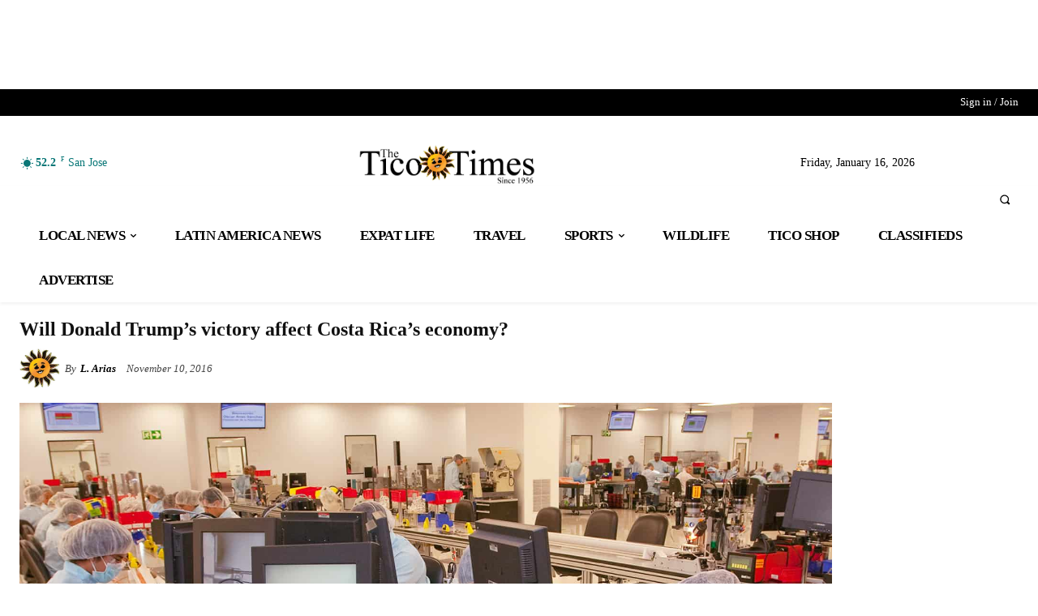

--- FILE ---
content_type: text/html
request_url: https://api.intentiq.com/profiles_engine/ProfilesEngineServlet?at=39&mi=10&dpi=936734067&pt=17&dpn=1&iiqidtype=2&iiqpcid=f8a070f9-5af1-4a8c-8ed0-b38ef820ce84&iiqpciddate=1768592260281&pcid=9d9fb299-a7c4-4360-af7f-eed36ce8bb38&idtype=3&gdpr=0&japs=false&jaesc=0&jafc=0&jaensc=0&jsver=0.33&testGroup=A&source=pbjs&ABTestingConfigurationSource=group&abtg=A&vrref=https%3A%2F%2Fticotimes.net
body_size: 55
content:
{"abPercentage":97,"adt":1,"ct":2,"isOptedOut":false,"data":{"eids":[]},"dbsaved":"false","ls":true,"cttl":86400000,"abTestUuid":"g_7e774801-48fd-423a-a867-f065e32e122d","tc":9,"sid":388027452}

--- FILE ---
content_type: text/plain; charset=utf-8
request_url: https://ads.adthrive.com/http-api/cv2
body_size: 10207
content:
{"om":["-0pjoqFO2ao","01gm8lyb","024w7jmn","03ory6zo","04011f16-2993-4abc-ac5e-7bc25037e032","04lkvrhz","06htwlxm","0RF6rOHsv7/kzncxnKJSjw==","0a298vwq2wa","0av741zl","0b0m8l4f","0c753403-f57b-4d0c-99d5-39d35260f450","0cpicd1q","0q298o0m0qz","0r31j41j","0sm4lr19","0vuxlbys","0yr3r2xx","1","10310289136970_491345701","10339421-5836009-0","10339426-5836008-0","1043_409_216406","10755070","10868755","10ua7afe","110_588463996220411211","11142692","11212184","11509227","11896988","11999803","119_6208623","12010080","12010084","12010088","12123650","12142259","12151247","12219555","12219563","12219633","12219634","124843_8","124848_7","124853_7","12ca514e-c1d5-41af-80c0-22c945458aa4","12gfb8kp","1374w81n","13mvd7kb","1501806","1611092","16x7UEIxQu8","17_23391296","17_24632116","17_24683322","17_24696320","17_24766984","17_24766988","17_24767222","17_24767234","17_24767239","17fe6079-0664-41db-b847-a69a1371c196","1891/84813","1891/84814","192987dwrq3","193aad00-3a2e-4562-913e-c929ec7112a3","1dwefsfs","1ftzvfyu","1kch9gc0","1kpjxj5u","1n7ce9xi","1qh7y3y2","1sem5ws4","1zp8pjcw","202430_200_EAAYACog7t9UKc5iyzOXBU.xMcbVRrAuHeIU5IyS9qdlP9IeJGUyBMfW1N0_","202430_200_EAAYACogIm3jX30jHExW.LZiMVanc.j-uV7dHZ7rh4K3PRdSnOAyBBuRK60_","202430_200_EAAYACogfp82etiOdza92P7KkqCzDPazG1s0NmTQfyLljZ.q7ScyBDr2wK8_","203621","203675","206_262594","206_521168","206_549410","20f2061a-18d1-4d36-a8cd-5c374c6cca53","2132:45327625","2132:45562715","2132:45952322","2132:45999649","2132:46039087","2132:46039469","2132:46039823","2132:46039893","2132:46039935","2132:46039943","2132:46040229","2149:12123650","2149:12151096","2179:587183202622605216","2179:588366512778827143","2179:588463996220411211","2179:588837179414603875","2179:588969843258627169","2179:589318202881681006","2179:593372862508009832","2249:650628516","2249:650628523","2249:650628582","2249:674673753","2249:691914577","2249:691925891","2307:0b0m8l4f","2307:0is68vil","2307:0r31j41j","2307:1zp8pjcw","2307:2kbya8ki","2307:31yw6nyu","2307:45astvre","2307:4qxmmgd2","2307:4yevyu88","2307:6l5qanx0","2307:6u4glzf8","2307:6wbm92qr","2307:74scwdnj","2307:77gj3an4","2307:7cmeqmw8","2307:8fdfc014","2307:8pksr1ui","2307:9nex8xyd","2307:a55fh6ja","2307:a566o9hb","2307:abhu2o6t","2307:auyahd87","2307:b704x17p","2307:c1hsjx06","2307:cbg18jr6","2307:clpej29x","2307:cuudl2xr","2307:cxi29gs9","2307:enjhwz1z","2307:fe9c3abs","2307:g749lgab","2307:ge4000vb","2307:gi2ao982","2307:hk984ucz","2307:hxb6eohg","2307:ikl4zu8e","2307:io73zia8","2307:itmaz0g4","2307:iuwduws3","2307:j6rba5gh","2307:k2gvmi4i","2307:k5xe68og","2307:knmnq98o","2307:ldnbhfjl","2307:lobqv3l6","2307:n9sgp7lz","2307:p1ps5yy7","2307:tjhavble","2307:tsa21krj","2307:u5zlepic","2307:u7p1kjgp","2307:urut9okb","2307:vf0dq19q","2307:vtri9xns","2307:w1ws81sy","2307:wwo5qowu","2307:wxfnrapl","2307:x9yz5t0i","2307:z2zvrgyz","2319_66419_12500344","2319_66419_12500350","23786257","23786440","2409_15064_70_85808977","2409_15064_70_85808987","2409_15064_70_86112923","2409_25495_176_CR52092920","2409_25495_176_CR52092921","2409_25495_176_CR52092922","2409_25495_176_CR52092923","2409_25495_176_CR52092954","2409_25495_176_CR52092956","2409_25495_176_CR52092957","2409_25495_176_CR52092958","2409_25495_176_CR52092959","2409_25495_176_CR52150651","2409_25495_176_CR52153848","2409_25495_176_CR52153849","2409_25495_176_CR52175340","2409_25495_176_CR52178314","2409_25495_176_CR52178315","2409_25495_176_CR52178316","2409_25495_176_CR52186411","2409_25495_176_CR52188001","2409_91366_409_226346","242366065","242408891","25048614","25048620","25_4tgls8cg","25_53v6aquw","25_87z6cimm","25_8b5u826e","25_9l06fx6u","25_m2n177jy","25_op9gtamy","25_oz31jrd0","25_pz8lwofu","25_sqmqxvaf","25_t34l2d9w","25_ti0s3bz3","25_utberk8n","25_v6qt489s","25_xz6af56d","25_yi6qlg3p","25_ztlksnbe","25_zwzjgvpw","262592","262594","26298r0zyqh","2662_200562_8166427","2662_200562_8168520","2662_200562_8172720","2711_64_12147059","2711_64_12151247","2711_64_12156461","2711_64_12160736","2715_9888_262592","2715_9888_262594","2715_9888_501349","2715_9888_549410","2715_9888_551337","2760:176_CR52092920","2760:176_CR52092921","2760:176_CR52092956","2760:176_CR52092957","2760:176_CR52092959","2760:176_CR52150651","2760:176_CR52153848","2760:176_CR52175339","2760:176_CR52178314","2760:176_CR52178315","2760:176_CR52178316","2760:176_CR52186411","2760:176_CR52188001","27s3hbtl","28603145-5ba2-4efb-82f1-3ad558f27257","28925636","28933536","28u7c6ez","29102835","2939971","29402249","29414696","29414711","2974:8172724","2974:8172728","2974:8172741","2aqgm79d","2h298dl0sv1","2jkfc11f","2kbya8ki","2wgqelaj","2y5a5qhb","2yor97dj","308_125203_14","308_125204_11","31qdo7ks","31yw6nyu","32735354","32j56hnc","33106994","3335_133884_702675162","3335_25247_700109391","33419362","33604490","33605023","34152235","3490:CR52092920","3490:CR52092921","3490:CR52092922","3490:CR52092923","3490:CR52175339","3490:CR52175340","3490:CR52178314","3490:CR52178315","3490:CR52178316","3490:CR52212685","3490:CR52212686","3490:CR52212687","3490:CR52212688","34eys5wu","35k4hcag","3658_136236_clpej29x","3658_139785_j6rba5gh","3658_146693_T26114212","3658_149557_6u4glzf8","3658_15078_cuudl2xr","3658_15078_u5zlepic","3658_153983_4qxmmgd2","3658_15866_tsa21krj","3658_15936_31yw6nyu","3658_15936_cxi29gs9","3658_15936_io73zia8","3658_16671_T26265953","3658_203382_vtri9xns","3658_609000_8pksr1ui","3658_629625_wu5qr81l","3658_78719_tzfwpx0v","3658_83553_cqant14y","36_46_11063302","36_46_12147059","36_46_12151247","3702_139777_24765476","3702_139777_24765477","3702_139777_24765540","3745kao5","381513943572","38345500","38557820","38557829","38557841","38557850","3LMBEkP-wis","3XJ7wspEDNgY54aAwqQk3Q==","3a19xks2","3b4h1yyx","3ca69f21-cbf1-492b-be3a-3d324e40f08c","3f2981olgf0","3je11mti","3o6augn1","3q49ttf8","3v2n6fcp","3ws6ppdq","3x0i061s","4083IP31KS13kodabuilt_76eac","409_189409","409_192565","409_216326","409_216366","409_216384","409_216386","409_216396","409_216398","409_216402","409_216403","409_216406","409_216407","409_216416","409_216424","409_220336","409_223589","409_223599","409_225975","409_225978","409_225982","409_225983","409_225987","409_225988","409_225990","409_225993","409_226314","409_226322","409_226326","409_226336","409_226342","409_226346","409_226351","409_226352","409_226354","409_226357","409_226361","409_226362","409_227223","409_227224","409_227227","409_227235","409_227239","409_228054","409_228070","409_228354","409_228356","409_228358","409_228362","409_231797","4111IP31KS13kodabuilt_76eac","41315560","43919974","43919984","43919985","439246469228","443782d7-ca0e-49af-ac3e-531a209e9aab","44629254","458901553568","45952322","46038421","4642109_46_12142259","46_12123650","46_12142259","47192068","47700648","47869802","481703827","485027845327","48700636","48877306","49039749","49123012","4941618","4947806","4972638","4972640","49869015","4aqwokyz","4bce33ab-df6c-40dc-a803-99d8433f254f","4d731bf9-895a-44ac-b341-2be976e6df4a","4dzk5e51","4fk9nxse","4ghpg1az","4qbpxpiz","4qks9viz","4qxmmgd2","4tgls8cg","4yevyu88","4zai8e8t","501349","50479792","513182805","51372355","514819301","52144870","521_425_203499","521_425_203500","521_425_203501","521_425_203504","521_425_203505","521_425_203506","521_425_203507","521_425_203508","521_425_203509","521_425_203511","521_425_203515","521_425_203516","521_425_203517","521_425_203518","521_425_203519","521_425_203524","521_425_203525","521_425_203526","521_425_203529","521_425_203534","521_425_203535","521_425_203536","521_425_203542","521_425_203543","521_425_203609","521_425_203613","521_425_203614","521_425_203615","521_425_203617","521_425_203618","521_425_203626","521_425_203627","521_425_203629","521_425_203631","521_425_203632","521_425_203633","521_425_203634","521_425_203635","521_425_203636","521_425_203659","521_425_203663","521_425_203674","521_425_203675","521_425_203678","521_425_203680","521_425_203681","521_425_203683","521_425_203684","521_425_203686","521_425_203692","521_425_203693","521_425_203695","521_425_203696","521_425_203698","521_425_203700","521_425_203702","521_425_203703","521_425_203704","521_425_203705","521_425_203706","521_425_203707","521_425_203708","521_425_203709","521_425_203711","521_425_203712","521_425_203714","521_425_203715","521_425_203717","521_425_203718","521_425_203720","521_425_203721","521_425_203728","521_425_203729","521_425_203730","521_425_203731","521_425_203732","521_425_203733","521_425_203736","521_425_203737","521_425_203738","521_425_203739","521_425_203741","521_425_203742","521_425_203744","521_425_203865","521_425_203866","521_425_203867","521_425_203868","521_425_203870","521_425_203871","521_425_203872","521_425_203874","521_425_203877","521_425_203878","521_425_203879","521_425_203880","521_425_203884","521_425_203885","521_425_203887","521_425_203889","521_425_203890","521_425_203892","521_425_203893","521_425_203894","521_425_203897","521_425_203898","521_425_203899","521_425_203900","521_425_203902","521_425_203905","521_425_203906","521_425_203908","521_425_203909","521_425_203911","521_425_203912","521_425_203913","521_425_203916","521_425_203917","521_425_203921","521_425_203924","521_425_203925","521_425_203926","521_425_203928","521_425_203929","521_425_203930","521_425_203932","521_425_203934","521_425_203936","521_425_203938","521_425_203939","521_425_203943","521_425_203945","521_425_203946","521_425_203947","521_425_203948","521_425_203949","521_425_203950","521_425_203951","521_425_203952","521_425_203956","521_425_203959","521_425_203960","521_425_203961","521_425_203963","521_425_203965","521_425_203967","521_425_203968","521_425_203970","521_425_203972","521_425_203973","521_425_203975","521_425_203976","521_425_203977","521_425_203978","521_425_203979","521_425_203981","52321815","5316_139700_09c5e2a6-47a5-417d-bb3b-2b2fb7fccd1e","5316_139700_1675b5c3-9cf4-4e21-bb81-41e0f19608c2","5316_139700_16d52f38-95b7-429d-a887-fab1209423bb","5316_139700_25804250-d0ee-4994-aba5-12c4113cd644","5316_139700_44d12f53-720c-4d77-aa3f-2c657f68dcfa","5316_139700_4d1cd346-a76c-4afb-b622-5399a9f93e76","5316_139700_53a52a68-f2b1-43b7-bef4-56b9aa9addac","5316_139700_6aefc6d3-264a-439b-b013-75aa5c48e883","5316_139700_709d6e02-fb43-40a3-8dee-a3bf34a71e58","5316_139700_70a96d16-dcff-4424-8552-7b604766cb80","5316_139700_70d9d4bf-0da5-4012-a8ac-4e2b9ae64c24","5316_139700_72add4e5-77ac-450e-a737-601ca216e99a","5316_139700_76cc1210-8fb0-4395-b272-aa369e25ed01","5316_139700_7ffcb809-64ae-49c7-8224-e96d7c029938","5316_139700_86ba33fe-6ccb-43c3-a706-7d59181d021c","5316_139700_87802704-bd5f-4076-a40b-71f359b6d7bf","5316_139700_a8ac655a-14ad-4f1a-ba03-9f5a49b9fdd8","5316_139700_af6bd248-efcd-483e-b6e6-148c4b7b9c8a","5316_139700_b154f434-c058-4c10-b81e-cf5fd1a4bd89","5316_139700_b801ca60-9d5a-4262-8563-b7f8aef0484d","5316_139700_bd0b86af-29f5-418b-9bb4-3aa99ec783bd","5316_139700_cbda64c5-11d0-46f9-8941-2ca24d2911d8","5316_139700_e3299175-652d-4539-b65f-7e468b378aea","5316_139700_e57da5d6-bc41-40d9-9688-87a11ae6ec85","5316_139700_f25505d6-4485-417c-9d44-52bb05004df5","5316_139700_f3c12291-f8d3-4d25-943d-01e8c782c5d7","5316_139700_feb43adb-e3f8-4d32-a55e-90cab0ee0c6e","53214401","53v6aquw","54089941","54639987","5510:cymho2zs","5510:emhpbido","5510:kecbwzbd","5510:ls74a5wb","5510:ocvw1ibc","5510:ouycdkmq","55116643","55167461","55178669","55221385","553781814","555_165_788278792707","5563_66529_OADD2.1315016043315954_1LRAI58QVWML6Z5","5563_66529_OADD2.1316115555006019_1AQHLLNGQBND5SG","5563_66529_OADD2.1318314576104773_1JP4LEI91IBZTJK","5563_66529_OADD2.1323812136498330_14H1GRWC8VKK7WM","5563_66529_OADD2.1324911647936571_1LSIB1P9G0X5U4M","5563_66529_OADD2.1327110671252317_1JDZ0NYS67H38Y3","5563_66529_OADD2.7216038222961_1BLHJZ9NGJB4HTOKKR","5563_66529_OADD2.7216038222963_163X1V9GDJK1NZYZXG","5563_66529_OADD2.7216038222964_1167KJ7QKWPNTF6JEQ","5563_66529_OADD2.7353135343210_1Q4LXSN5SX8NZNBFZM","5563_66529_OAIP.1a822c5c9d55f8c9ff283b44f36f01c3","5563_66529_OAIP.36e383a66f70256e8ed79426b20e2632","5563_66529_OAIP.42b6cf446e6e28a6feded14340c6b528","5563_66529_OAIP.7139dd6524c85e94ad15863e778f376a","5563_66529_OAIP.94cc0ee245dcee81870f6b0ee667350d","5563_66529_OAIP.b68940c0fa12561ebd4bcaf0bb889ff9","5563_66529_OAIP.dac0f5601c2f645e695649dab551ee11","55726194","557_409_216366","557_409_216396","557_409_220139","557_409_220149","557_409_220159","557_409_220333","557_409_220334","557_409_220338","557_409_220343","557_409_220344","557_409_220350","557_409_220353","557_409_220354","557_409_220358","557_409_220364","557_409_223589","557_409_225988","557_409_228055","557_409_228065","557_409_228077","557_409_228105","557_409_228113","557_409_228348","557_409_228349","557_409_228354","557_409_228363","557_409_228370","557_409_235548","55897199","558_93_6u4glzf8","558_93_cv2huqwc","558_93_j6rba5gh","558_93_pz8lwofu","558_93_qqvgscdx","558_93_zwzjgvpw","55965333","5626560399","56341213","56619923","56635908","56635945","56635955","56794606","5700:553781220","5726507757","576777115309199355","57948592","58310259131_553781814","587183202622605216","589816802064845976","590157627360862445","59751535","59818357","59873208","59873222","59873223","59873224","59873227","59873228","59873230","59873231","5989_28443_701278088","5fz7vp77","5gc3dsqf","5ia3jbdy","5mh8a4a2","5rd4wk9i","600618969","60146355","601db7f2-461d-498c-b802-05a510b4b59a","60398509","60618611","60618847","60638194","609577512","60f5a06w","61085224","61210719","61213159","613344ix","61823068","618576351","618876699","618980679","619089559","61916211","61916225","61932920","61932925","61932933","61932948","61932957","62019681","62019933","62187798","6226505231","6226508465","6226508475","6226522293","62298xhcfc5","6250_66552_1078081054","6250_66552_917082254","6250_66552_943382804","6250_66552_T26308731","6250_66552_T26310990","6250_66552_T26312015","627225143","627227759","627290883","627301267","627309156","627309159","627506494","627506665","62781265","628013471","628013474","628015148","628086965","628153053","628153173","628222860","628223277","628359076","628360579","628360582","628444259","628444349","628444433","628444436","628444439","628456307","628456310","628456313","628456379","628456382","628456391","628456403","628622163","628622172","628622178","628622241","628622244","628622247","628622250","628683371","628687043","628687157","628687460","628687463","628803013","628841673","628990952","629007394","629009180","629167998","629168001","629168010","629168565","629171196","629171202","629255550","629350437","62946743","62946748","629488423","62978285","62978299","62980343","62980385","629817930","62987257","629984747","630137823","63028850","63047438","6365_61796_685193681499","6365_61796_735924700487","6365_61796_784844652399","6365_61796_784880263591","6365_61796_784880274628","6365_61796_784880275657","6365_61796_787899938827","6365_61796_788278792707","6365_61796_788314728418","6365_61796_788314728649","6365_61796_788387522397","6365_61796_788401858556","6365_61796_788401858703","6365_61796_788401897379","6365_61796_790806799178","648104664","651637446","651637461","6547_67916_72BYsYjB0U3HoSBhlIS0","6547_67916_DV0cUKwSyJwK8ATIPTzf","6547_67916_PjIqTdA62TYqZF9bbVJa","6547_67916_TXDgpZG5lWqBVUmo3Uet","6547_67916_ZT98O0FvlOYgC1lmseij","6547_67916_dAYDl349LMOuA2pQ6y48","6547_67916_tLDXDOBHSbaGDU7D5Uuy","6547_67916_ywGMy07tmmkifxkmxDp9","659216891404","659713728691","661537341004","66_gkzoa5mgrejlsq0uj96j","66_l9p04jlsh0layhwexfkk","680_99480_699240702","680_99480_700109379","680_99480_700109389","683692339","683738007","683738706","684141613","684492634","684493019","688070999","688078501","689225977","689eea5a-e02d-4444-b099-752eeae3e656","691722281","694906156","694912939","695879872","695879875","695879895","695879898","695879922","695879935","696314600","696332890","697189859","697189861","697189873","697189874","697189882","697189883","697189885","697189924","697189949","697189954","697189960","697189965","697189985","697189989","697189993","697189994","697189996","697190006","697190012","697525780","697525781","697525793","697525824","697876985","697876986","697876988","697876994","697876997","697876998","697876999","697877001","698549745","699012016","699097061","699183155","699813340","6bfbb9is","6l5qanx0","6lmy2lg0","6mrds7pc","6p9v1joo","6u4glzf8","6wbm92qr","700109389","700117707","700190666","701276081","701278088","701278089","702759138","702759441","702759566","702759703","702759712","703943422","704889857","705415296","705524420","705571322","70_83443027","70_83443036","70_83443042","7255_121665_6sense-193176","7255_121665_6sense-193180","7255_121665_6sense-204677","7255_121665_intentsify-36777","731ad621-52b4-47a5-985f-68a983eef694","7354_138543_85807335","7354_138543_85808988","7365f70a-9268-48d4-84a8-6dd3cb9e5a13","75551303-eda7-488c-83d3-5a510584f453","76odrdws","7732580","77gj3an4","78827816","794di3me","7969_149355_45999649","7969_149355_45999652","7brjk2xx","7cmeqmw8","7fc6xgyo","7k27twoj","7xb3th35","80070376","80072816","80072847","80432230","8152859","8152878","8152879","8161137","8168539","82133854","82133858","8337137a-ad6a-45dd-94e5-10359ab71f00","8341_230731_587183202622605216","8341_230731_588837179414603875","8341_230731_588969843258627169","83443027","83443036","83447162","84578111","84578122","84578143","84578144","8487f27c-a6f6-4513-b784-264baa6771f4","8520092","85445175","85445183","85808977","85808987","85808997","85809016","85809022","85809046","85809052","85809113","85943196","85943197","85943199","86509226","86509229","87z6cimm","88o5ox1x","8968064","8ax1f5n9","8b5u826e","8fdfc014","8orkh93v","8pksr1ui","8ptlop6y","8vnf9hi0","8vv4rx9p","8w4klwi4","8y2y355b","9057/0328842c8f1d017570ede5c97267f40d","9057/211d1f0fa71d1a58cabee51f2180e38f","9057/5f448328401da696520ae886a00965e2","90_12219560","90_12219562","90_12219563","90_12219634","90_12837806","9173960","91950565","91950609","9309343","93_1zp8pjcw","93_b704x17p","94ce8896-80fc-4cac-9379-a833107bc51d","9595833b-cbae-41b9-aca5-d74c3bb2c81c","97_8152859","97_8152878","97_8152879","97tc94in","98135124-b42f-4128-93a2-893c116d48d1","9ah9v9y9","9f583e8e-6f30-4a9a-8214-91ec63a59135","9g0s2gns","9j298se9oga","9jse9oga","9l06fx6u","9nex8xyd","9nkdugpt","9rqgwgyb","9rvsrrn1","9sx540w1","9vtd24w4","9vykgux1","YlnVIl2d84o","a0oxacu8","a55fh6ja","a566o9hb","a7b6ca6d-0f41-45fe-b3b6-ad0873b64535","aatgyedd","abhu2o6t","auyahd87","awsoocls","axa2hq5l","axw5pt53","b/ZHs3rLdvwDBq+46Ruzsw==","b3c6c9a7-b943-4b46-b36d-afd8af07c03d","b3sqze11","b704x17p","b8bbc376-8d16-43e5-9f7c-4682a12ca7ff","b99wkm10","bd7xsocb","bf57910a-7b89-4649-a08d-23932f2d38a8","bfcopl4k","bmf26bhh","bmp4lbzm","bpdqvav8","bpwmigtk","bu0fzuks","bw5y4xkp","bwrjdgxj","c1hsjx06","c2d7ypnt","c5bc7e9e-30c1-4dad-8cfe-cd1b7837e7e9","c7z0h277","cbg18jr6","cd40m5wq","ch5fuz3g","cjdrzael","clpej29x","co17kfxk","cqant14y","cr-0m2073fju9vd","cr-0m2073fjubwe","cr-1d8juy2bu9vd","cr-1oplzoysu9vd","cr-1oplzoysuatj","cr-1oplzoysubwe","cr-1oplzoysubxe","cr-1yzvxxq8uatj","cr-216i3ur9u9vd","cr-216i3ur9uatj","cr-3kc0l701u9vd","cr-3kc0l701ubwe","cr-3zgb5amhu9vd","cr-6ovjht2eu9vd","cr-6ovjht2eubwe","cr-6ovjht2eubxe","cr-72occ8oluatj","cr-72occ8olubwe","cr-98qyxd8vubqk","cr-98qzwk2vubqk","cr-98ru5j2tu8rm","cr-98ru5j2tu9xg","cr-98t25j4xu8rm","cr-98t25j4xu9xg","cr-98t2xj7wu9xg","cr-98t2xj7wubxf","cr-98t2xj7xubxf","cr-98utwg3tu8rm","cr-98utwg3vu8rm","cr-98utwg4pu8rm","cr-98utwg4pu9xg","cr-9hxzbqc08jrgv2","cr-aaqt0kzrubwj","cr-aav1zg0qubwj","cr-aav22g0yubwj","cr-aav22g2tubwj","cr-aavwye1subwj","cr-aawz2m3vubwj","cr-aawz2m5xubwj","cr-aawz3f2tubwj","cr-aawz3f3qubwj","cr-aawz3f3xubwj","cr-asu7gy2huatj","cr-bai9pzp9u9vd","cr-c6xwIPzeKS0sfghv7ljb_qwguldh1z","cr-etupep94ubxe","cr-fpklx9ixu9vd","cr-g7wv3g0qvft","cr-g7xv5h7qvft","cr-g7xv5i0qvft","cr-g7xv5i1qvft","cr-g7xv5i6qvft","cr-ghun4f53uatj","cr-hrpzba5ju9vd","cr-kz4ol95lu9vd","cr-kz4ol95lubwe","cr-lg354l2uvergv2","cr-okttwdu0u9vd","cr-s85oiv37uatj","cr-s85oiv37ubwe","cr-sk1vaer4u9vd","cr-sk1vaer4ubwe","cr-u8cu3kinu9vd","cr-u8cu3kinuatj","cr-u8cu3kinubwe","cr-vu0tbhteu9vd","cr-vu0tbhteuatj","cr-w5suf4cpubxe","cr-wm8psj6gu9vd","cr-xu1ullzyuatj","csa082xz","cuudl2xr","cv2huqwc","cxi29gs9","cymho2zs","czt3qxxp","d4pqkecm","d86ebvqg","d878636e-14c1-45d6-8656-41a995cbcb56","d8ijy7f2","d8xpzwgq","d95e8d67-1ee2-4bae-8b38-075ba8967f46","d9d7vqni","daw00eve","db6903d5-f9d2-4ce2-ab77-a037ea4f64e4","dif1fgsg","duxvs448","dzn3z50z","e0492c6c-6e22-41e2-8663-348b478475bb","e2c76his","e2qeeuc5","e397f63c-313a-4d68-bd17-c97af15ab3ce","eb9vjo1r","ec99440e-885a-4d61-928c-a9b359b75a70","ekocpzhh","emhpbido","enjhwz1z","er0hyaq2","evefvd4o","extremereach_creative_76559239","ey0u83c2","ey8vsnzk","f0u03q6w","f6ad10f4-8807-4b20-be4e-8ed42059f0fa","f88uimwg","f9298zmsi7x","fd399962-b5f8-4abf-b57f-3a25f0208f66","fdujxvyb","ffymiybw","fjzzyur4","fmmrtnw7","fqeh4hao","fr298yszyiz","fv85xz0v","g2ozgyf2","g749lgab","g80wmwcu","g82988ob0qg","g9z79oc7","gb15fest","ge4000vb","ggcfqued","ghoftjpg","gjwam5dw","gnalgf6a","gnm8sidp","gr2aoieq","hf9btnbz","hu2988cf63l","hueqprai","hxb6eohg","hzonbdnu","i2aglcoy","i8q65k6g","i90isgt0","iaqttatc","id2edyhf","il0stagy","imu4u2yg","in3ciix5","io24rg11","io73zia8","is1l9zv2","itaqmlds","iti1dt76","itmaz0g4","j39smngx","j4ukwb6u","j5j8jiab","j6298rba5gh","j6rba5gh","j88267wd","jczkyd04","jd035jgw","jf0p7mje","jo298x7do5h","jr169syq","k2gvmi4i","k4i0qcx1","kecbwzbd","kk5768bd","kniwm2we","ksrdc5dk","kx5rgl0a","kz8629zd","l1keero7","l2zwpdg7","l45j4icj","lc408s2k","llejctn7","ls74a5wb","ls8qobn6","lui7w03k","m00a5urx","m2n177jy","m3rl0p17","m4xt6ckm","m9tz4e6u","mOAmgFeLhpXgVdXDh8h37Q==","mh1m1d6d","mh2a3cu2","miviblrd","mk19vci9","mn537fcq","mne39gsk","mohri2dm","mrxgofeg","mtsc0nih","mwnvongn","n1298nubick","n1nubick","n3egwnq7","n9sgp7lz","na2pno8k","nhusnlsk","nmm1c7f0","nn71e0z5","nrs1hc5n","nv0uqrqm","o2s05iig","o705c5j6","oa0pvhpe","oc298zmkbuu","ocvw1ibc","ofoon6ir","okkdbng9","op18x7un","op9gtamy","ot91zbhz","ouycdkmq","ov298eppo2h","oz31jrd0","pefxr7k2","pilv78fi","piwneqqj","poc1p809","ppn03peq","prq4f8da","ptb9camj","pvu20l8t","pxx19ghe","pz8lwofu","pzgd3hum","q88tlep8","q8ce55ul","q9plh3qd","qaoxvuy4","qb8hi5il","qffuo3l3","qgapfc2j","qjrjt3pn","qp002yqd","qqvgscdx","qsssq7ii","r35763xz","r3co354x","ralux098","riaslz7g","rmenh8cz","rmrep4nh","rnvjtx7r","rrlikvt1","ru0ypmd1","s4s41bit","sagk476t","sd29844zwsa","sdodmuod","sgd7bqgu","sttgj0wj","t2dlmwva","t2sszf97","t3qhlocr","t4zab46q","t5kb9pme","t7jqyl3m","t8qtdc5u","ti0s3bz3","tjhavble","tlbbqljf","tqejxuf9","ts298a21krj","tsa21krj","tsf8xzNEHyI","u5zlepic","u6298m6v3bh","u7p1kjgp","uar7etm3","ud298a4zi8x","udxsdt9w","uf7vbcrs","uhebin5g","ujqkqtnh","urut9okb","utberk8n","v3xdjj0n","v55v20rw","v6qt489s","v8cahio3","v8cczmzc","vbivoyo6","ven7pu1c","vf0dq19q","vj7hzkpp","vk7simkb","vosqszns","vtnlq9d0","vtri9xns","w1ws81sy","w3ez2pdd","w82ynfkl","w9z4nv6x","wbz5nuns","wix9gxm5","wn2a3vit","wpkv7ngm","wt0wmo2s","wwo5qowu","wxfnrapl","x716iscu","x9yz5t0i","xbw1u79v","xdaezn6y","xhcpnehk","xncaqh7c","xtxa8s2d","xwhet1qh","xxv36f9n","xz9ajlkq","y141rtv6","y1yj5xxr","y4i74vjk","y51tr986","y6mvqh9c","ybgpfta6","ygmhp6c6","yi6qlg3p","yn9en1xv","yq5t5meg","z0t9f1cw","z2zvrgyz","z8hcebyi","zfexqyi5","zi298bvsmsx","zibvsmsx","zmrf3d2x","zn3r9acx","zs4we7u0","ztlksnbe","zw6jpag6","zwzjgvpw","7979132","7979135"],"pmp":[],"adomains":["1md.org","a4g.com","about.bugmd.com","acelauncher.com","adameve.com","adelion.com","adp3.net","advenuedsp.com","aibidauction.com","aibidsrv.com","akusoli.com","allofmpls.org","arkeero.net","ato.mx","avazutracking.net","avid-ad-server.com","avid-adserver.com","avidadserver.com","aztracking.net","bc-sys.com","bcc-ads.com","bidderrtb.com","bidscube.com","bizzclick.com","bkserving.com","bksn.se","brightmountainads.com","bucksense.io","bugmd.com","ca.iqos.com","capitaloneshopping.com","cdn.dsptr.com","clarifion.com","clean.peebuster.com","cotosen.com","cs.money","cwkuki.com","dallasnews.com","dcntr-ads.com","decenterads.com","derila-ergo.com","dhgate.com","dhs.gov","digitaladsystems.com","displate.com","doyour.bid","dspbox.io","envisionx.co","ezmob.com","fla-keys.com","fmlabsonline.com","g123.jp","g2trk.com","gadgetslaboratory.com","gadmobe.com","getbugmd.com","goodtoknowthis.com","gov.il","grosvenorcasinos.com","guard.io","hero-wars.com","holts.com","howto5.io","http://bookstofilm.com/","http://countingmypennies.com/","http://fabpop.net/","http://folkaly.com/","http://gameswaka.com/","http://gowdr.com/","http://gratefulfinance.com/","http://outliermodel.com/","http://profitor.com/","http://tenfactorialrocks.com/","http://vovviral.com/","https://instantbuzz.net/","https://www.royalcaribbean.com/","ice.gov","imprdom.com","justanswer.com","liverrenew.com","longhornsnuff.com","lovehoney.com","lowerjointpain.com","lymphsystemsupport.com","meccabingo.com","media-servers.net","medimops.de","miniretornaveis.com","mobuppsrtb.com","motionspots.com","mygrizzly.com","myiq.com","myrocky.ca","national-lottery.co.uk","nbliver360.com","ndc.ajillionmax.com","nibblr-ai.com","niutux.com","nordicspirit.co.uk","notify.nuviad.com","notify.oxonux.com","own-imp.vrtzads.com","paperela.com","paradisestays.site","parasiterelief.com","peta.org","pfm.ninja","photoshelter.com","pixel.metanetwork.mobi","pixel.valo.ai","plannedparenthood.org","plf1.net","plt7.com","pltfrm.click","printwithwave.co","privacymodeweb.com","rangeusa.com","readywind.com","reklambids.com","ri.psdwc.com","royalcaribbean.com","royalcaribbean.com.au","rtb-adeclipse.io","rtb-direct.com","rtb.adx1.com","rtb.kds.media","rtb.reklambid.com","rtb.reklamdsp.com","rtb.rklmstr.com","rtbadtrading.com","rtbsbengine.com","rtbtradein.com","saba.com.mx","safevirus.info","securevid.co","seedtag.com","servedby.revive-adserver.net","shift.com","simple.life","smrt-view.com","swissklip.com","taboola.com","tel-aviv.gov.il","temu.com","theoceanac.com","track-bid.com","trackingintegral.com","trading-rtbg.com","trkbid.com","truthfinder.com","unoadsrv.com","usconcealedcarry.com","uuidksinc.net","vabilitytech.com","vashoot.com","vegogarden.com","viewtemplates.com","votervoice.net","vuse.com","waardex.com","wapstart.ru","wayvia.com","wdc.go2trk.com","weareplannedparenthood.org","webtradingspot.com","www.royalcaribbean.com","xapads.com","xiaflex.com","yourchamilia.com"]}

--- FILE ---
content_type: text/plain; charset=UTF-8
request_url: https://at.teads.tv/fpc?analytics_tag_id=PUB_17002&tfpvi=&gdpr_consent=&gdpr_status=22&gdpr_reason=220&ccpa_consent=&sv=prebid-v1
body_size: 56
content:
NGI2MTY0YWMtNmI0Ni00MTc2LWIwMTgtZGIwNWU3NzI1NDkxIzQtMw==

--- FILE ---
content_type: text/plain
request_url: https://rtb.openx.net/openrtbb/prebidjs
body_size: -82
content:
{"id":"91f87509-e54c-474a-b24a-bcc34abf65ee","nbr":0}

--- FILE ---
content_type: text/plain
request_url: https://rtb.openx.net/openrtbb/prebidjs
body_size: -217
content:
{"id":"ebf0201b-3657-4012-80dc-e7d5891b5d79","nbr":0}